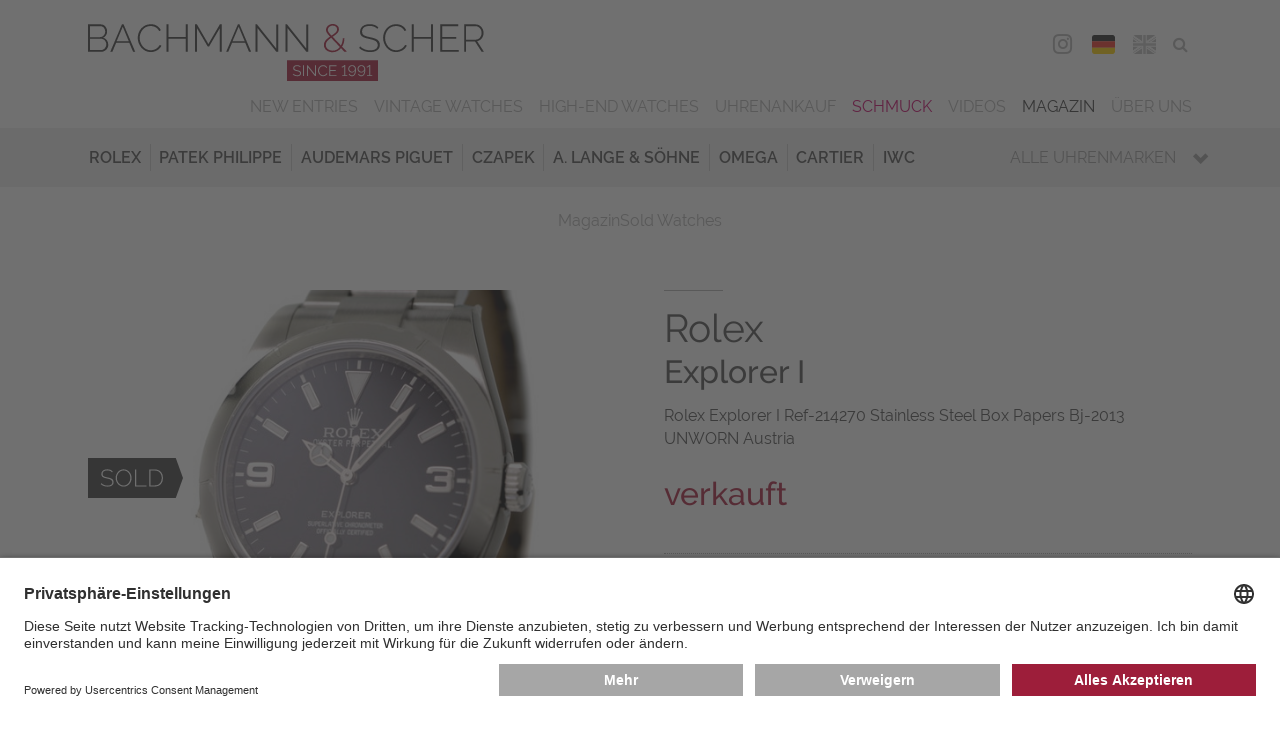

--- FILE ---
content_type: text/html; charset=utf-8
request_url: https://www.bachmann-scher.de/sold-watches/rolex-explorer-i-ref-214270-stainless-steel-box-papers-bj-2013-unworn-austria-6363.html
body_size: 16930
content:
<!DOCTYPE html>
<html dir="ltr" lang="de">
 <head> <meta charset="utf-8">
  <!--
	This website is powered by TYPO3 - inspiring people to share!
	TYPO3 is a free open source Content Management Framework initially created by Kasper Skaarhoj and licensed under GNU/GPL.
	TYPO3 is copyright 1998-2026 of Kasper Skaarhoj. Extensions are copyright of their respective owners.
	Information and contribution at https://typo3.org/
-->
   <link rel="icon" href="/typo3conf/ext/bs/Resources/Public/Media/favicon/favicon.ico" type="image/vnd.microsoft.icon"> <meta name="description" content="Alle gebrauchten Sammleruhren &amp; Traumuhren, die bei Bachmann &amp; Scher verkauft wurden, finden in unserem Archiv. Lassen Sie von unseren Luxusuhren inspirieren!"> <meta name="viewport" content="width=device-width, initial-scale=1.0, maximum-scale=1.0"> <meta name="robots" content="index,follow"> <meta name="twitter:card" content="summary"> <meta name="revisit-after" content="7 days"> <meta name="date" content="2025-09-08"> <link rel="stylesheet" href="/typo3temp/assets/compressed/merged-a3a6b80791ca552986f78f6d4a0d52b0-9d52ec362d9365f7fdcb82125c2488a9.css?1759238899" media="all"> <link rel="stylesheet" href="/typo3temp/assets/compressed/merged-d9e2211302544d6c22c400fe0c17f837-4ba1c01e36cb5e5bbe3e56102a4b904c.css?1759238899" media="print"> <link href="/typo3conf/ext/bs_watches/Resources/Public/Css/watches.css?1759238878" rel="stylesheet" > <link rel="preconnect" href="//app.usercentrics.eu"> <link rel="preconnect" href="//api.usercentrics.eu"> <link rel="preload" href="//app.usercentrics.eu/browser-ui/latest/loader.js" as="script">
  <script id="usercentrics-cmp" data-settings-id="FPvr2Yc2" src="https://app.usercentrics.eu/browser-ui/latest/loader.js" async></script>
  <script src="/typo3temp/assets/compressed/merged-ba0d3ba81c6df03641e966cf2d79ed56-1d0cf796d2492b01394e7415e9484d68.js?1759238899"></script>
   <link rel="preconnect" href="//privacy-proxy.usercentrics.eu"> <link rel="preload" href="//privacy-proxy.usercentrics.eu/latest/uc-block.bundle.js" as="script">
  <script type="application/javascript" src="https://privacy-proxy.usercentrics.eu/latest/uc-block.bundle.js"></script>
  <script>
          uc.deactivateBlocking([
            'BJ59EidsWQ', // Google Tag Manager - we use server side tagging
            'HkocEodjb7', // Google Analytics - we use google consent mode
          ]);
        </script>
  <script>(function(w,d,s,l,i){w[l]=w[l]||[];w[l].push({'gtm.start':
        new Date().getTime(),event:'gtm.js'});var f=d.getElementsByTagName(s)[0],
        j=d.createElement(s),dl=l!='dataLayer'?'&l='+l:'';j.async=true;j.src=
        'https://metrics.bachmann-scher.de/gKjkEdLvg6?id='+i+dl;f.parentNode.insertBefore(j,f);
        })(window,document,'script','dataLayer','GTM-TPJNH7R');</script>
   <meta name="format-detection" content="telephone=no"><link rel="alternate" hreflang="de" href="https://www.bachmann-scher.de/sold-watches/rolex-explorer-i-ref-214270-stainless-steel-box-papers-bj-2013-unworn-austria-6363.html"><link rel="alternate" hreflang="en" href="https://www.bachmann-scher.de/en/sold-watches/rolex-explorer-i-ref-214270-stainless-steel-box-papers-bj-2013-unworn-austria-6363.html"> <link rel="canonical" href="https://www.bachmann-scher.de/sold-watches/rolex-explorer-i-ref-214270-stainless-steel-box-papers-bj-2013-unworn-austria-6363.html"> <link rel="alternate" hreflang="de" href="https://www.bachmann-scher.de/sold-watches/rolex-explorer-i-ref-214270-stainless-steel-box-papers-bj-2013-unworn-austria-6363.html"> <link rel="alternate" hreflang="en" href="https://www.bachmann-scher.de/en/sold-watches/rolex-explorer-i-ref-214270-stainless-steel-box-papers-bj-2013-unworn-austria-6363.html"> <link rel="alternate" hreflang="x-default" href="https://www.bachmann-scher.de/sold-watches/rolex-explorer-i-ref-214270-stainless-steel-box-papers-bj-2013-unworn-austria-6363.html"> <title>Rolex Explorer I Ref-214270 Stainless Steel Box Papers Bj-2013 UNWORN Austria</title> <meta name="description" content="Rolex, Explorer I, Ref: 214270. Verkauft durch Bachmann & Scher. Auf unserer Webseite finden Sie laufend interessante Uhren im Angebot. "> <link rel="canonical" href="https://www.bachmann-scher.de/sold-watches/rolex-explorer-i-ref-214270-stainless-steel-box-papers-bj-2013-unworn-austria-6363.html"> <meta property="og:title" content="Rolex Explorer I Ref-214270 Stainless Steel Box Papers Bj-2013 UNWORN Austria"> <meta property="og:description" content="Rolex, Explorer I, Ref: 214270. Verkauft durch Bachmann & Scher. Auf unserer Webseite finden Sie laufend interessante Uhren im Angebot. "> <meta property="og:image" content="https://www.bachmann-scher.de/fileadmin/watches/010585/uhr-aufmacherbild.jpg"> </head>
 <body> <noscript><iframe src="https://metrics.bachmann-scher.de/ns.html?id=GTM-TPJNH7R" height="0" width="0" style="display:none;visibility:hidden"></iframe></noscript>
  <div class="saved-item-overlay">
   <div class="saved-item-overlay-inner">
    <div class="saved-item-info-outer">
     <div class="saved-item-info">
      <div class="saved-item-overlay-close"><span class="fa fa-times-circle"></span></div>
       <p><span class="saved-item-info-text">...</span><br/>wurde Ihrer Merkliste hinzugefügt.</p><p>Es befinden sich <span class="bookmark-summary">X</span> Uhren auf Ihrer Merkliste.</p> <p><a href="/merkliste.html" class="button merkzettel">Merkliste</a></p> </div>
      </div>
     </div>
    </div>
  <header class="header">
   <div class="header-div header-top">
    <div class="gridwrap">
     <div class="header-cols">
      <div class="header-col col-25 header-col-left noPrint"><button class="button get-mainmenu">&nbsp;<span class="glyphicon glyphicon-align-justify"></span><span class="label"></span></button></div>
      <div class="header-col col-50 header-col-center">
       <div class="header-logo"><a href="/gebrauchte-luxusuhren-kaufen.html" title="zurück zur Startseite"> <svg version="1.1" id="Ebene_1" xmlns="http://www.w3.org/2000/svg" xmlns:xlink="http://www.w3.org/1999/xlink" x="0px" y="0px" width="300px" height="43px" viewBox="0 0 300 43" enable-background="new 0 0 300 43" xml:space="preserve"> <g id="bs"> <path class="bs-red" fill="#A50E30" d="M180.705,19.826c0.605,0.477,1.3,0.842,2.082,1.096c0.781,0.252,1.611,0.38,2.492,0.38 c1.291,0,2.479-0.277,3.562-0.832c1.086-0.557,2.028-1.302,2.83-2.236l2.668,2.776h1.936l-3.781-3.916 c0.566-0.877,1.001-1.846,1.305-2.907c0.303-1.062,0.454-2.177,0.454-3.346h-1.261c0,0.994-0.117,1.938-0.352,2.834 s-0.578,1.734-1.027,2.514l-6.275-6.546c0.646-0.408,1.256-0.827,1.833-1.257c0.576-0.428,1.085-0.866,1.524-1.313 c0.439-0.448,0.787-0.93,1.041-1.446c0.255-0.516,0.382-1.066,0.382-1.65c0-0.565-0.117-1.091-0.353-1.578 c-0.234-0.487-0.562-0.906-0.981-1.256c-0.421-0.351-0.919-0.629-1.496-0.833C186.711,0.102,186.09,0,185.425,0 c-0.723,0-1.393,0.116-2.009,0.351c-0.615,0.233-1.152,0.555-1.611,0.964c-0.461,0.409-0.822,0.882-1.086,1.417 c-0.265,0.536-0.396,1.106-0.396,1.71c0,0.35,0.054,0.706,0.161,1.066c0.106,0.359,0.283,0.735,0.527,1.125 c0.244,0.39,0.559,0.823,0.938,1.3c0.381,0.478,0.845,1.008,1.393,1.593c-0.626,0.429-1.217,0.861-1.772,1.3 c-0.559,0.438-1.047,0.911-1.467,1.417c-0.422,0.507-0.754,1.052-0.998,1.637s-0.365,1.227-0.365,1.929 c0,0.856,0.176,1.621,0.527,2.293C179.62,18.773,180.098,19.349,180.705,19.826z M183.064,7.217 c-0.361-0.429-0.646-0.812-0.851-1.154c-0.205-0.341-0.342-0.638-0.409-0.891c-0.07-0.254-0.104-0.507-0.104-0.761 c0-0.428,0.094-0.837,0.278-1.227c0.186-0.39,0.449-0.73,0.793-1.022c0.342-0.293,0.736-0.526,1.188-0.701 c0.449-0.176,0.938-0.264,1.466-0.264c0.958,0,1.75,0.269,2.376,0.804c0.625,0.536,0.938,1.213,0.938,2.03 c0,0.448-0.104,0.868-0.308,1.257c-0.207,0.39-0.494,0.771-0.865,1.14c-0.373,0.37-0.816,0.745-1.334,1.125 c-0.521,0.38-1.102,0.784-1.746,1.213C183.9,8.163,183.426,7.646,183.064,7.217z M180.484,14.245 c0.205-0.497,0.494-0.964,0.865-1.402c0.371-0.438,0.797-0.857,1.275-1.257c0.479-0.399,1.001-0.793,1.568-1.184l6.627,6.954 c-0.664,0.838-1.451,1.505-2.359,2.002c-0.909,0.497-1.921,0.745-3.036,0.745c-0.626,0-1.251-0.088-1.876-0.263 c-0.627-0.176-1.188-0.443-1.688-0.804c-0.498-0.359-0.904-0.804-1.217-1.33c-0.312-0.525-0.47-1.139-0.47-1.841 C180.176,15.282,180.279,14.741,180.484,14.245z M150.843,27.413V43h68.798V27.413H150.843z"/> <path class="bs-black" fill="#3C3C3B" d="M74.019,9.73H60.88V0.263h-1.496v20.746h1.496v-9.936h13.138v9.936h1.496V0.263h-1.496L74.019,9.73 L74.019,9.73z M53.021,17.576c-0.527,0.517-1.1,0.939-1.715,1.271c-0.616,0.332-1.252,0.575-1.907,0.73 c-0.655,0.156-1.295,0.234-1.92,0.234c-1.173,0-2.269-0.254-3.285-0.761c-1.017-0.506-1.896-1.183-2.639-2.03 c-0.743-0.848-1.33-1.826-1.76-2.937c-0.43-1.11-0.645-2.279-0.645-3.506c0-1.091,0.181-2.177,0.542-3.258 c0.362-1.081,0.895-2.05,1.599-2.908c0.704-0.856,1.564-1.553,2.581-2.088c1.017-0.536,2.189-0.805,3.519-0.805 c0.606,0,1.222,0.069,1.848,0.205c0.625,0.137,1.226,0.355,1.803,0.657c0.577,0.303,1.115,0.697,1.613,1.184 c0.498,0.487,0.924,1.091,1.276,1.812l1.231-0.701c-0.625-1.324-1.594-2.41-2.903-3.259c-1.31-0.847-2.894-1.271-4.75-1.271 c-1.564,0-2.958,0.308-4.179,0.921c-1.221,0.613-2.253,1.407-3.094,2.381c-0.841,0.975-1.481,2.08-1.921,3.316 c-0.44,1.237-0.66,2.479-0.66,3.727c0,1.324,0.239,2.624,0.718,3.899c0.479,1.276,1.148,2.416,2.009,3.419 c0.86,1.004,1.882,1.816,3.064,2.44c1.183,0.624,2.488,0.935,3.916,0.935c0.801,0,1.617-0.103,2.448-0.308 c0.831-0.203,1.618-0.511,2.361-0.919c0.743-0.41,1.412-0.916,2.009-1.52c0.596-0.604,1.07-1.296,1.422-2.075l-1.261-0.613 C53.989,16.451,53.549,17.06,53.021,17.576z M91.203,15.106L82.522,0.263h-1.496v20.746h1.496V3.068l8.211,13.996h0.938 l8.211-13.996v17.941h1.496V0.263h-1.496L91.203,15.106z M11.467,10.373c0.938-0.408,1.671-1.052,2.199-1.929 c0.528-0.876,0.792-1.841,0.792-2.893c0-0.643-0.113-1.28-0.337-1.913c-0.225-0.633-0.542-1.198-0.953-1.695 c-0.411-0.496-0.91-0.9-1.497-1.212c-0.586-0.312-1.241-0.469-1.964-0.469H0v20.747h9.736c0.762,0,1.486-0.137,2.17-0.409 c0.685-0.272,1.281-0.652,1.789-1.14c0.508-0.488,0.909-1.057,1.203-1.71c0.293-0.652,0.44-1.358,0.44-2.118 c0-1.227-0.348-2.323-1.042-3.287C13.603,11.38,12.659,10.724,11.467,10.373z M1.496,1.607h7.801c0.547,0,1.045,0.112,1.496,0.336 c0.45,0.225,0.836,0.526,1.158,0.906c0.323,0.38,0.577,0.817,0.763,1.314s0.278,1.027,0.278,1.593c0,0.525-0.098,1.042-0.293,1.549 c-0.195,0.506-0.464,0.949-0.807,1.329c-0.342,0.38-0.748,0.687-1.217,0.92C10.206,9.789,9.688,9.906,9.12,9.906H1.496V1.607z M13.52,17.006c-0.216,0.506-0.504,0.959-0.865,1.358c-0.362,0.399-0.792,0.716-1.29,0.95c-0.499,0.232-1.041,0.35-1.628,0.35 H1.496v-8.502h8.446c0.547,0,1.06,0.116,1.54,0.35c0.479,0.233,0.894,0.551,1.246,0.95s0.625,0.856,0.821,1.373 c0.195,0.517,0.293,1.048,0.293,1.593C13.842,15.973,13.734,16.5,13.52,17.006z M25.689,0.263l-8.856,20.746h1.583l2.903-6.838 h9.941l2.903,6.838h1.613L26.921,0.263H25.689z M21.672,12.944l4.634-10.869l4.545,10.869H21.672z M219.105,11.804 c-0.635-0.428-1.402-0.783-2.303-1.066c-0.898-0.282-1.916-0.54-3.049-0.773c-1.057-0.215-1.971-0.434-2.742-0.658 s-1.408-0.486-1.906-0.789c-0.498-0.302-0.864-0.676-1.1-1.125c-0.234-0.447-0.354-1.003-0.354-1.665 c0-1.305,0.465-2.343,1.394-3.111c0.929-0.77,2.41-1.154,4.442-1.154c2.465,0,4.371,0.75,5.72,2.25l0.763-1.17 c-0.861-0.817-1.818-1.426-2.873-1.826c-1.057-0.398-2.26-0.599-3.607-0.599c-1.096,0-2.092,0.128-2.991,0.38 c-0.899,0.254-1.671,0.629-2.315,1.125c-0.646,0.497-1.148,1.106-1.512,1.826c-0.361,0.722-0.543,1.549-0.543,2.483 c0,0.857,0.146,1.568,0.439,2.134c0.293,0.564,0.734,1.047,1.32,1.446c0.586,0.399,1.305,0.73,2.155,0.993 c0.851,0.263,1.832,0.512,2.946,0.745c1.095,0.233,2.048,0.478,2.859,0.73c0.812,0.254,1.49,0.555,2.037,0.906 c0.549,0.35,0.953,0.764,1.219,1.241c0.264,0.478,0.396,1.058,0.396,1.738c0,1.345-0.515,2.348-1.54,3.01 c-1.025,0.663-2.447,0.993-4.268,0.993c-1.582,0-3.01-0.267-4.28-0.804c-1.271-0.534-2.347-1.26-3.226-2.177l-0.793,1.198 c2.248,2.065,4.996,3.098,8.24,3.098c1.114,0,2.127-0.117,3.036-0.351c0.908-0.233,1.69-0.579,2.347-1.037 c0.653-0.457,1.162-1.027,1.523-1.71c0.361-0.681,0.543-1.479,0.543-2.396c0-0.915-0.172-1.685-0.514-2.309 C220.23,12.759,219.742,12.234,219.105,11.804z M268.445,11.044h10.588V9.759h-10.588V1.607h12.111V0.263H266.95v20.746h13.87 v-1.345h-12.375V11.044z M259.941,9.73h-13.139V0.263h-1.494v20.746h1.494v-9.936h13.139v9.936h1.496V0.263h-1.496V9.73z M113.52,0.263l-8.856,20.746h1.583l2.903-6.838h9.941l2.903,6.838h1.613L114.75,0.263H113.52z M109.502,12.944l4.634-10.869 l4.545,10.869H109.502z M294.809,12.944c0.725-0.116,1.39-0.36,1.994-0.729c0.606-0.37,1.124-0.838,1.556-1.403 c0.43-0.564,0.763-1.202,0.997-1.913c0.233-0.712,0.352-1.447,0.352-2.206c0-0.779-0.151-1.554-0.454-2.323 c-0.304-0.771-0.719-1.462-1.246-2.075c-0.528-0.613-1.164-1.104-1.905-1.476c-0.744-0.369-1.556-0.555-2.435-0.555h-8.683V21.01 h1.496v-7.831h6.746l5.043,7.831H300L294.809,12.944z M286.48,11.804V1.607h7.098c0.646,0,1.246,0.142,1.804,0.424 c0.558,0.282,1.046,0.657,1.468,1.125c0.42,0.468,0.751,1.008,0.995,1.622c0.245,0.613,0.367,1.251,0.367,1.914 c0,0.642-0.103,1.271-0.309,1.884c-0.205,0.614-0.503,1.16-0.895,1.637c-0.393,0.478-0.86,0.861-1.407,1.154 c-0.549,0.292-1.153,0.438-1.818,0.438L286.48,11.804L286.48,11.804z M142.611,18.525L128.007,0.262h-1.144v20.747h1.496V3.068 l14.37,17.941h1.378V0.292h-1.496V18.525L142.611,18.525z M238.945,17.576c-0.528,0.517-1.1,0.939-1.717,1.271 c-0.615,0.332-1.25,0.575-1.905,0.73c-0.655,0.156-1.296,0.234-1.921,0.234c-1.174,0-2.269-0.254-3.284-0.761 c-1.017-0.506-1.896-1.183-2.64-2.03s-1.33-1.826-1.761-2.937c-0.43-1.11-0.645-2.279-0.645-3.506c0-1.091,0.181-2.177,0.542-3.258 s0.895-2.05,1.599-2.908c0.704-0.856,1.563-1.553,2.58-2.088c1.017-0.536,2.188-0.805,3.521-0.805c0.605,0,1.222,0.069,1.848,0.205 c0.625,0.137,1.227,0.355,1.804,0.657c0.576,0.303,1.114,0.697,1.613,1.184c0.498,0.487,0.923,1.091,1.274,1.812l1.231-0.701 c-0.626-1.324-1.594-2.41-2.903-3.259c-1.31-0.847-2.894-1.271-4.75-1.271c-1.563,0-2.957,0.308-4.18,0.921 c-1.223,0.613-2.254,1.407-3.094,2.381c-0.842,0.975-1.48,2.08-1.922,3.316c-0.439,1.237-0.659,2.479-0.659,3.727 c0,1.324,0.239,2.624,0.719,3.899c0.479,1.276,1.147,2.416,2.009,3.419c0.86,1.004,1.881,1.816,3.064,2.44 c1.183,0.624,2.488,0.935,3.915,0.935c0.802,0,1.616-0.103,2.448-0.308c0.83-0.203,1.617-0.511,2.36-0.919 c0.743-0.41,1.412-0.916,2.009-1.52s1.07-1.296,1.424-2.075l-1.262-0.613C239.913,16.451,239.473,17.06,238.945,17.576z M165.368,18.525L150.764,0.262h-1.144v20.747h1.496V3.068l14.368,17.941h1.38V0.292h-1.496V18.525L165.368,18.525z"/> <path class="bs-white" fill="#FFFFFF" d="M209.243,31.945c-0.259-0.297-0.57-0.521-0.935-0.676c-0.363-0.155-0.763-0.231-1.195-0.231 c-0.409,0-0.793,0.073-1.148,0.22s-0.665,0.348-0.929,0.604c-0.263,0.254-0.47,0.552-0.62,0.895 c-0.15,0.344-0.227,0.712-0.227,1.105c0,0.385,0.072,0.744,0.22,1.08s0.349,0.629,0.604,0.879c0.254,0.25,0.557,0.449,0.904,0.596 s0.721,0.22,1.114,0.22c0.518,0,0.983-0.135,1.397-0.403c0.413-0.271,0.709-0.631,0.889-1.088c0,0.569-0.058,1.076-0.17,1.515 c-0.111,0.438-0.267,0.813-0.463,1.124c-0.197,0.308-0.437,0.542-0.715,0.697c-0.277,0.158-0.588,0.237-0.929,0.237 c-0.44,0-0.838-0.116-1.188-0.347c-0.353-0.23-0.609-0.544-0.771-0.938l-0.499,0.45c0.224,0.486,0.554,0.864,0.985,1.134 c0.435,0.271,0.92,0.404,1.464,0.404c0.456,0,0.87-0.102,1.241-0.3c0.371-0.2,0.689-0.507,0.957-0.92 c0.268-0.412,0.475-0.929,0.621-1.55c0.146-0.62,0.221-1.352,0.221-2.191c0-0.531-0.073-1.009-0.221-1.436 C209.706,32.602,209.502,32.243,209.243,31.945z M209.092,34.68c-0.111,0.254-0.268,0.479-0.464,0.678 c-0.196,0.197-0.427,0.351-0.685,0.463c-0.26,0.111-0.536,0.168-0.832,0.168c-0.293,0-0.569-0.057-0.828-0.168 c-0.26-0.112-0.487-0.266-0.686-0.463c-0.197-0.197-0.354-0.424-0.471-0.684c-0.115-0.258-0.173-0.533-0.173-0.826 c0-0.285,0.055-0.558,0.167-0.814c0.113-0.26,0.268-0.486,0.465-0.684c0.197-0.194,0.426-0.351,0.686-0.463 c0.26-0.109,0.535-0.168,0.83-0.168c0.293,0,0.569,0.059,0.828,0.174c0.26,0.116,0.488,0.271,0.687,0.463 c0.196,0.193,0.354,0.42,0.47,0.684c0.116,0.262,0.174,0.534,0.174,0.82C209.26,34.152,209.205,34.426,209.092,34.68z M171.9,37.93 l-5.453-6.834h-0.627v8.211h0.801v-6.709l5.385,6.709h0.697v-8.199H171.9V37.93z M162.93,39.307h0.801v-8.199h-0.801V39.307z M160.689,35.587c-0.248-0.173-0.545-0.315-0.894-0.427c-0.348-0.112-0.743-0.215-1.185-0.309 c-0.396-0.084-0.736-0.168-1.027-0.254c-0.289-0.084-0.529-0.185-0.719-0.301c-0.189-0.113-0.329-0.252-0.418-0.41 c-0.09-0.158-0.135-0.359-0.135-0.606c0-0.472,0.168-0.841,0.5-1.116c0.332-0.271,0.867-0.409,1.603-0.409 c0.485,0,0.926,0.08,1.315,0.243c0.392,0.16,0.703,0.373,0.936,0.635l0.383-0.646c-0.349-0.301-0.736-0.533-1.166-0.7 c-0.43-0.165-0.915-0.248-1.457-0.248c-0.434,0-0.83,0.052-1.189,0.155c-0.358,0.104-0.67,0.255-0.928,0.453 c-0.26,0.194-0.461,0.44-0.604,0.737c-0.145,0.298-0.215,0.636-0.215,1.013c0,0.332,0.055,0.611,0.168,0.838 c0.111,0.229,0.277,0.424,0.499,0.584c0.22,0.162,0.493,0.298,0.817,0.406c0.324,0.106,0.705,0.211,1.137,0.312 c0.41,0.093,0.771,0.187,1.086,0.278c0.312,0.092,0.574,0.201,0.783,0.328c0.209,0.129,0.365,0.277,0.471,0.45 c0.104,0.175,0.156,0.39,0.156,0.644c0,0.478-0.186,0.834-0.558,1.07c-0.37,0.234-0.886,0.353-1.543,0.353 c-0.627,0-1.196-0.11-1.707-0.33c-0.51-0.222-0.917-0.487-1.218-0.804l-0.395,0.658c0.912,0.795,2.015,1.191,3.307,1.191 c0.427,0,0.82-0.044,1.186-0.135c0.362-0.088,0.676-0.225,0.939-0.408c0.263-0.186,0.468-0.417,0.613-0.693 c0.147-0.277,0.222-0.605,0.222-0.982c0-0.371-0.065-0.682-0.197-0.932C161.127,35.973,160.938,35.761,160.689,35.587z M180.21,37.809c-0.192,0.189-0.403,0.348-0.632,0.475s-0.465,0.221-0.708,0.277c-0.244,0.058-0.481,0.086-0.714,0.086 c-0.44,0-0.85-0.095-1.225-0.282c-0.377-0.188-0.701-0.443-0.976-0.765c-0.274-0.319-0.491-0.688-0.649-1.104 c-0.158-0.417-0.238-0.854-0.238-1.307c0-0.418,0.065-0.826,0.197-1.23c0.131-0.406,0.326-0.771,0.586-1.093 c0.26-0.324,0.578-0.586,0.959-0.786c0.377-0.202,0.814-0.303,1.312-0.303c0.224,0,0.452,0.024,0.685,0.076 c0.231,0.049,0.457,0.133,0.674,0.248c0.215,0.115,0.418,0.268,0.603,0.45c0.187,0.185,0.345,0.412,0.478,0.683l0.649-0.393 c-0.256-0.533-0.644-0.965-1.161-1.296c-0.52-0.332-1.145-0.498-1.88-0.498c-0.619,0-1.173,0.122-1.66,0.365 c-0.487,0.242-0.897,0.557-1.229,0.942s-0.586,0.822-0.76,1.312c-0.174,0.488-0.262,0.98-0.262,1.475 c0,0.523,0.096,1.039,0.284,1.543c0.188,0.506,0.454,0.955,0.795,1.354c0.341,0.396,0.746,0.719,1.22,0.966 c0.471,0.247,0.989,0.37,1.555,0.37c0.316,0,0.641-0.043,0.97-0.127c0.328-0.085,0.64-0.208,0.935-0.371 c0.295-0.161,0.562-0.359,0.801-0.595c0.24-0.235,0.426-0.507,0.558-0.815L180.7,37.12C180.566,37.389,180.404,37.62,180.21,37.809 z M202.209,31.945c-0.259-0.297-0.57-0.521-0.934-0.676c-0.364-0.155-0.762-0.231-1.195-0.231c-0.41,0-0.793,0.073-1.148,0.22 s-0.666,0.348-0.93,0.604c-0.264,0.254-0.47,0.552-0.62,0.895c-0.151,0.344-0.228,0.712-0.228,1.105 c0,0.385,0.074,0.744,0.222,1.08s0.349,0.629,0.604,0.879c0.254,0.25,0.558,0.449,0.904,0.596c0.348,0.146,0.721,0.22,1.114,0.22 c0.519,0,0.983-0.135,1.397-0.403c0.414-0.271,0.711-0.631,0.889-1.088c0,0.569-0.057,1.076-0.168,1.515 c-0.113,0.438-0.268,0.813-0.465,1.124c-0.197,0.308-0.436,0.542-0.715,0.697c-0.277,0.158-0.588,0.237-0.929,0.237 c-0.44,0-0.838-0.116-1.188-0.347c-0.353-0.23-0.609-0.544-0.771-0.938l-0.499,0.45c0.224,0.486,0.554,0.864,0.987,1.134 c0.434,0.271,0.92,0.404,1.462,0.404c0.456,0,0.87-0.102,1.241-0.3c0.371-0.2,0.689-0.507,0.957-0.92 c0.268-0.412,0.475-0.929,0.621-1.55c0.146-0.62,0.222-1.352,0.222-2.191c0-0.531-0.074-1.009-0.222-1.436 C202.672,32.602,202.469,32.243,202.209,31.945z M202.059,34.68c-0.111,0.254-0.268,0.479-0.463,0.678 c-0.197,0.197-0.427,0.351-0.686,0.463c-0.26,0.111-0.536,0.168-0.83,0.168s-0.571-0.057-0.83-0.168 c-0.259-0.112-0.486-0.266-0.686-0.463c-0.197-0.197-0.354-0.424-0.469-0.684c-0.117-0.258-0.176-0.533-0.176-0.826 c0-0.285,0.057-0.558,0.169-0.814c0.112-0.26,0.267-0.486,0.464-0.684c0.197-0.194,0.426-0.351,0.686-0.463 c0.26-0.109,0.535-0.168,0.83-0.168c0.293,0,0.57,0.059,0.83,0.174c0.259,0.116,0.486,0.271,0.685,0.463 c0.198,0.193,0.354,0.42,0.47,0.684c0.116,0.262,0.174,0.534,0.174,0.82C202.227,34.152,202.171,34.426,202.059,34.68z M183.588,35.455h4.039v-0.684h-4.039v-2.959h4.631v-0.715h-5.432v8.209h5.535v-0.719h-4.734V35.455L183.588,35.455z M213.822,38.588v-7.597h-0.801c-0.008,0.007-0.039,0.04-0.094,0.098c-0.054,0.06-0.126,0.129-0.215,0.214 c-0.09,0.086-0.193,0.176-0.312,0.271c-0.121,0.098-0.248,0.185-0.383,0.267c-0.137,0.081-0.274,0.148-0.418,0.202 c-0.145,0.055-0.281,0.081-0.412,0.081v0.741c0.154,0,0.324-0.035,0.511-0.104c0.186-0.069,0.364-0.157,0.538-0.261 c0.176-0.104,0.334-0.212,0.478-0.323c0.144-0.11,0.246-0.214,0.308-0.308v6.719h-1.566v0.719h3.842v-0.719H213.822z M194.939,30.992h-0.801c-0.009,0.007-0.039,0.04-0.094,0.098c-0.054,0.059-0.126,0.129-0.215,0.215 c-0.089,0.084-0.193,0.176-0.312,0.271c-0.119,0.098-0.248,0.185-0.384,0.267c-0.136,0.081-0.274,0.148-0.418,0.202 s-0.28,0.081-0.411,0.081v0.741c0.154,0,0.324-0.035,0.51-0.104c0.187-0.068,0.365-0.156,0.541-0.261 c0.174-0.104,0.332-0.212,0.476-0.323s0.246-0.214,0.308-0.308v6.719h-1.566v0.718h3.842v-0.718h-1.475V30.992L194.939,30.992z"/> </g> </svg></a></div>
         </div>
         <div class="header-col col-25 header-col-right noPrint">
          <div class="mobile-contact-menu"><ul><li><a href="/kontakt.html"><span class="glyphicon glyphicon-map-marker"></span><span class="label">Map</span></a></li><li><a href="tel:+4989293270"><span class="glyphicon glyphicon-earphone"></span><span class="label">Phone</span></a></li></ul></div>
           <nav id="navHeaderFollowUsMenu" class="header-menu header-followUs-menu"><ul><li><a href="https://www.instagram.com/bachmannscher/" title="Instagram" target="_blank"><span class="share-icon fa fa-instagram"></span><span class="label">Instagram</span></a></li></ul></nav>
          <div class="language-menu"><ul><li class="lang_DE"><span class="lang_active"><a href="/sold-watches/rolex-explorer-i-ref-214270-stainless-steel-box-papers-bj-2013-unworn-austria-6363.html">DEU</a></span></li><li class="lang_EN"><a href="/en/sold-watches/rolex-explorer-i-ref-214270-stainless-steel-box-papers-bj-2013-unworn-austria-6363.html">ENG</a></li></ul></div>
          <div class="tools-menu"><ul><li id="tm_78"><a href="/merkliste.html"><span class="fa fa-star-o"></span><span class="bookmark-summary"></span><span class="tools-menu-title">Merkliste</span></a></li><li id="tm_76"><a href="/suche.html"><span class="fa fa-search"></span><span class="tools-menu-title">Suche</span></a></li></ul></div>
           </div>
         <div class="clearfix"></div>
          </div>
        <div class="header-cols noPrint">
         <div class="header-col col-100 header-col-center">
          <div class="mobile-shortcut-menu-wrap"> <nav class="mobile-shortcut-menu"> <ul> <li> <a class="layout-0 " title="Vintage Watches" href="/vintage-watches.html"> Vintage Watches </a> </li> <li> <a class="layout-0 " title="High-End Watches" href="/high-end-watches.html"> High-End Watches </a> </li> </ul> </nav> </div>
           </div>
          </div>
        <div class="header-cols noPrint">
         <div class="header-col col-100 header-col-center">
          <div class="main-navigation-wrap">
           <div class="mobile-mainmenu-before">
            <div class="tools-menu"><ul><li id="tm_78"><a href="/merkliste.html"><span class="fa fa-star-o"></span><span class="bookmark-summary"></span><span class="tools-menu-title">Merkliste</span></a></li></ul></div>
            <div class="searchbox"><form action="/suche.html" method="post"><fieldset>
               <div class="searchfield-wrap">
                <div class="searchbox-fieldwrap searchbox-input"><input name="tx_bswatches_watches[watchFilters][name]" id="tx-indexedsearch-searchbox-sword" class="inputtext searchfield" type="text" title="Bitte geben Sie hier Ihren gesuchten Begriff ein." placeholder="Suche ..."></div>
                <input type="hidden" name="tx_bswatches_watches[searchWatches]" value="search">
                <div class="searchbox-fieldwrap searchbox-button"><button type="submit" class="button searchbutton"><span class="glyphicon glyphicon-search"></span></button></div>
               </div>
              </fieldset></form></div>
            <div class="language-menu"><ul><li class="lang_DE"><span class="lang_active"><a href="/sold-watches/rolex-explorer-i-ref-214270-stainless-steel-box-papers-bj-2013-unworn-austria-6363.html">DEU</a></span></li><li class="lang_EN"><a href="/en/sold-watches/rolex-explorer-i-ref-214270-stainless-steel-box-papers-bj-2013-unworn-austria-6363.html">ENG</a></li></ul></div>
           </div>
            <nav id="navMainMenu" class="main-menu default"><ul class="ul-level-01"><li class="layout-0"><a href="/gebrauchte-luxusuhren-kaufen.html" title="New Entries" class="normal">New Entries</a></li><li class="layout-0"><a href="/vintage-watches.html" title="Vintage Watches" class="normal">Vintage Watches</a></li><li class="layout-0"><a href="/high-end-watches.html" title="High-End Watches" class="normal">High-End Watches</a></li><li class="hassub layout-0"><a href="/uhrenankauf-muenchen/gebrauchte-luxusuhren-ankauf.html" title="Uhrenankauf" class="normal">Uhrenankauf</a><span class="glyphicon glyphicon-chevron-down"></span>
              <div class="main-menu_sub-menu-wrap">
               <div class="main-menu_sub-menu"><ul class="default"><li class="layout-0"><a href="/uhrenankauf-muenchen/gebrauchte-luxusuhren-ankauf.html" title="Ankauf" class="normal">Ankauf</a></li><li class="layout-0"><a href="/uhrenankauf-muenchen/gebrauchte-luxusuhren-kommission.html" title="Kommission" class="normal">Kommission</a></li><li class="layout-0"><a href="/uhrenankauf-muenchen/gebrauchte-luxusuhren-verkauf.html" title="Verkauf" class="normal">Verkauf</a></li><li class="layout-0"><a href="/uhrenankauf-muenchen/suchauftrag.html" title="Suchauftrag" class="normal">Suchauftrag</a></li></div>
               </div>
              </li><li class="layout-2"><a href="/schmuck.html" title="Schmuck" class="normal">Schmuck</a></li><li class="layout-0"><a href="/magazin/videos.html" title="Videos" class="normal">Videos</a></li><li class="hassub hassub-active layout-1"><a href="/magazin.html" title="Magazin" class="active">Magazin</a><span class="glyphicon glyphicon-chevron-up"></span>
               <div class="main-menu_sub-menu-wrap">
                <div class="main-menu_sub-menu">
                 <div class="mega-menu_video-wrap">
                  <div class="mega-menu_videos">
                   <div class="mega-menu_video">
                    <div class="video"> <iframe src="https://www.youtube-nocookie.com/embed/RzSAwFBtk6Q?autohide=1&amp;controls=1&amp;enablejsapi=1&amp;origin=https%3A%2F%2Fwww.bachmann-scher.de" allowfullscreen width="400" height="225" title="Rolex Daytona 116520 White Dial on Wrist / Wrist Shot" allow="fullscreen"></iframe> </div>
                   </div>
                   <div class="mega-menu_video">
                    <div class="video"> <iframe src="https://www.youtube-nocookie.com/embed/6b-q2PYWfMY?autohide=1&amp;controls=1&amp;enablejsapi=1&amp;origin=https%3A%2F%2Fwww.bachmann-scher.de" allowfullscreen width="400" height="225" title="Rolex Daytona Tutorial - Teil 3 (1988 bis heute) - Bachmann &amp; Scher [english subtitles]" allow="fullscreen"></iframe> </div>
                   </div>
                  </div>
                 </div>
                 <ul class="mega-menu_menu-wrap"><li class="layout-0"><a href="/sold-watches.html" title="Sold Watches" class="active">Sold Watches</a></li><li class="layout-0"><a href="/magazin/markenstories.html" title="Markenstories" class="normal">Markenstories</a></li><li class="layout-0"><a href="/magazin/wallpaper-download.html" title="Wallpaper-Download" class="normal">Wallpaper-Download</a></li><li class="layout-0"><a href="/magazin/lexikon.html" title="Lexikon" class="normal">Lexikon</a></li></div>
                </div>
               </li><li class="hassub layout-0"><a href="/ueber-uns.html" title="Über uns" class="normal">Über uns</a><span class="glyphicon glyphicon-chevron-down"></span>
                <div class="main-menu_sub-menu-wrap">
                 <div class="main-menu_sub-menu"><ul class="default"><li class="layout-0"><a href="/ueber-uns/unsere-kompetenz.html" title="Unsere Kompetenz" class="normal">Unsere Kompetenz</a></li><li class="layout-0"><a href="/ueber-uns/das-team.html" title="Das Team" class="normal">Das Team</a></li><li class="layout-0"><a href="/ueber-uns/geschaeft.html" title="Geschäft" class="normal">Geschäft</a></li></div>
                 </div>
                </li></ul></nav>
              <div class="mobile-mainmenu-after"><nav id="navFooterMenu" class="footer-menu"><ul><li><a href="https://www.facebook.com/bachmannscher/" title="Facebook" target="_blank"><span class="share-icon fa fa-facebook"></span><span class="label">Facebook</span></a></li><li><a href="https://www.instagram.com/bachmannscher/" title="Instagram" target="_blank"><span class="share-icon fa fa-instagram"></span><span class="label">Instagram</span></a></li><li><a href="https://www.youtube.com/channel/UCwpsxDcdJp1o_dZB9TYGj5A" title="Youtube" target="_blank"><span class="share-icon fa fa-youtube-play"></span><span class="label">Youtube</span></a></li></ul></nav></div>
               </div>
              </div>
            <div class="clearfix"></div>
             </div>
            </div>
           </div>
         <div class="header-div header-bottom noPrint">
          <div class="gridwrap"> <nav id="navCategoryQuicklinkMenu" class="category-quicklink-menu"><ul><li><a href="/gebrauchte-luxusuhren-kaufen.html?tx_bswatches_watches%5BwatchFilters%5D%5BmanufacturerCategory%5D=20&amp;cHash=a04d6fb2acad4e14d76e8920485f89ff">Rolex</a></li><li><a href="/gebrauchte-luxusuhren-kaufen.html?tx_bswatches_watches%5BwatchFilters%5D%5BmanufacturerCategory%5D=18&amp;cHash=e8cdcee4af0c3a9c45971934fe4bb1a3">Patek Philippe</a></li><li><a href="/gebrauchte-luxusuhren-kaufen.html?tx_bswatches_watches%5BwatchFilters%5D%5BmanufacturerCategory%5D=4&amp;cHash=4b6646223833424d6926f3131936e257">Audemars Piguet</a></li><li><a href="/gebrauchte-luxusuhren-kaufen.html?tx_bswatches_watches%5BwatchFilters%5D%5BmanufacturerCategory%5D=432&amp;cHash=1a9c2c25616d8a5d45956610f73c0962">Czapek</a></li><li><a href="/gebrauchte-luxusuhren-kaufen.html?tx_bswatches_watches%5BwatchFilters%5D%5BmanufacturerCategory%5D=3&amp;cHash=a08dc780f8896f3263c194bd9bbcde0d">A. Lange & Söhne</a></li><li><a href="/gebrauchte-luxusuhren-kaufen.html?tx_bswatches_watches%5BwatchFilters%5D%5BmanufacturerCategory%5D=16&amp;cHash=488dd67c055b27d9e6416002c954a0f2">Omega</a></li><li><a href="/gebrauchte-luxusuhren-kaufen.html?tx_bswatches_watches%5BwatchFilters%5D%5BmanufacturerCategory%5D=8&amp;cHash=6ff2ffcb825469061bb567ebaf543e80">Cartier</a></li><li><a href="/gebrauchte-luxusuhren-kaufen.html?tx_bswatches_watches%5BwatchFilters%5D%5BmanufacturerCategory%5D=14&amp;cHash=9c3b952efa0a7ae1820eb9f603810d2f">IWC</a></li></ul></nav>
           <div class="category-menu-open"><span>Alle Uhrenmarken</span> <span class="glyphicon glyphicon-chevron-down"></span></div>
           <nav id="navCategoryMenu" class="category-menu default">
            <div class="category-menu-wrap">
             <div class="category-menu-close"><span>X Schließen</span></div>
             <ul class="category-menu-list"><li><strong><a href="/gebrauchte-luxusuhren-kaufen.html">New Entries</a></strong></li><li class="category-break"><hr/></li><li><a href="/gebrauchte-luxusuhren-kaufen.html?tx_bswatches_watches%5BwatchFilters%5D%5BmanufacturerCategory%5D=3&amp;cHash=a08dc780f8896f3263c194bd9bbcde0d">A. Lange & Söhne</a></li><li><a href="/gebrauchte-luxusuhren-kaufen.html?tx_bswatches_watches%5BwatchFilters%5D%5BmanufacturerCategory%5D=4&amp;cHash=4b6646223833424d6926f3131936e257">Audemars Piguet</a></li><li><a href="/gebrauchte-luxusuhren-kaufen.html?tx_bswatches_watches%5BwatchFilters%5D%5BmanufacturerCategory%5D=5&amp;cHash=bc598cb1b2a9e7eb0c283daa92160e9b">Blancpain</a></li><li><a href="/gebrauchte-luxusuhren-kaufen.html?tx_bswatches_watches%5BwatchFilters%5D%5BmanufacturerCategory%5D=6&amp;cHash=47ec92638bb93936ee9abfe3d7c76246">Breguet</a></li><li><a href="/gebrauchte-luxusuhren-kaufen.html?tx_bswatches_watches%5BwatchFilters%5D%5BmanufacturerCategory%5D=7&amp;cHash=71dbcab4ab84c568595bc61ee3db54be">Breitling</a></li><li><a href="/gebrauchte-luxusuhren-kaufen.html?tx_bswatches_watches%5BwatchFilters%5D%5BmanufacturerCategory%5D=8&amp;cHash=6ff2ffcb825469061bb567ebaf543e80">Cartier</a></li><li><a href="/gebrauchte-luxusuhren-kaufen.html?tx_bswatches_watches%5BwatchFilters%5D%5BmanufacturerCategory%5D=9&amp;cHash=dbe281405368adb3580f993b8aeea766">Chopard</a></li><li><a href="/gebrauchte-luxusuhren-kaufen.html?tx_bswatches_watches%5BwatchFilters%5D%5BmanufacturerCategory%5D=10&amp;cHash=89476608902e954bfd366a1d9660cee2">Chronoswiss</a></li><li><a href="/gebrauchte-luxusuhren-kaufen.html?tx_bswatches_watches%5BwatchFilters%5D%5BmanufacturerCategory%5D=432&amp;cHash=1a9c2c25616d8a5d45956610f73c0962">Czapek</a></li><li><a href="/gebrauchte-luxusuhren-kaufen.html?tx_bswatches_watches%5BwatchFilters%5D%5BmanufacturerCategory%5D=29&amp;cHash=74293f00a76865c89cdde67f4a93b561">Girard Perregaux</a></li><li><a href="/gebrauchte-luxusuhren-kaufen.html?tx_bswatches_watches%5BwatchFilters%5D%5BmanufacturerCategory%5D=13&amp;cHash=b114138c2db4f70e839733088752e438">Glashütte Original</a></li><li><a href="/gebrauchte-luxusuhren-kaufen.html?tx_bswatches_watches%5BwatchFilters%5D%5BmanufacturerCategory%5D=31&amp;cHash=ad292ed0eed5ef2bdda743f433bdd757">Heuer TAG-Heuer</a></li><li><a href="/gebrauchte-luxusuhren-kaufen.html?tx_bswatches_watches%5BwatchFilters%5D%5BmanufacturerCategory%5D=47&amp;cHash=b2840b8837d1918e39c735e6f514d6b0">Hublot</a></li><li><a href="/gebrauchte-luxusuhren-kaufen.html?tx_bswatches_watches%5BwatchFilters%5D%5BmanufacturerCategory%5D=14&amp;cHash=9c3b952efa0a7ae1820eb9f603810d2f">IWC</a></li><li><a href="/gebrauchte-luxusuhren-kaufen.html?tx_bswatches_watches%5BwatchFilters%5D%5BmanufacturerCategory%5D=15&amp;cHash=5ced9d7d712747b90844c0dac70c3aff">Jaeger-LeCoultre</a></li><li><a href="/gebrauchte-luxusuhren-kaufen.html?tx_bswatches_watches%5BwatchFilters%5D%5BmanufacturerCategory%5D=16&amp;cHash=488dd67c055b27d9e6416002c954a0f2">Omega</a></li><li><a href="/gebrauchte-luxusuhren-kaufen.html?tx_bswatches_watches%5BwatchFilters%5D%5BmanufacturerCategory%5D=17&amp;cHash=597bf7b795ca20fefd61ee65f5721038">Panerai</a></li><li><a href="/gebrauchte-luxusuhren-kaufen.html?tx_bswatches_watches%5BwatchFilters%5D%5BmanufacturerCategory%5D=18&amp;cHash=e8cdcee4af0c3a9c45971934fe4bb1a3">Patek Philippe</a></li><li><a href="/gebrauchte-luxusuhren-kaufen.html?tx_bswatches_watches%5BwatchFilters%5D%5BmanufacturerCategory%5D=20&amp;cHash=a04d6fb2acad4e14d76e8920485f89ff">Rolex</a></li><li><a href="/gebrauchte-luxusuhren-kaufen.html?tx_bswatches_watches%5BwatchFilters%5D%5BmanufacturerCategory%5D=21&amp;cHash=82ce3938fed5671fea3d0517f7a8c163">Tudor</a></li><li><a href="/gebrauchte-luxusuhren-kaufen.html?tx_bswatches_watches%5BwatchFilters%5D%5BmanufacturerCategory%5D=22&amp;cHash=1d78f8f93de39b7a3ace6e3217e0f4c0">Vacheron Constantin</a></li><li><a href="/gebrauchte-luxusuhren-kaufen.html?tx_bswatches_watches%5BwatchFilters%5D%5BmanufacturerCategory%5D=46&amp;cHash=8802c3bb3e627362a022bbf8e699841e">Zenith</a></li><li class="category-menu-item--other-brands"><a href="/gebrauchte-luxusuhren-kaufen.html?tx_bswatches_watches%5BwatchFilters%5D%5BmanufacturerCategory%5D=90&amp;cHash=3c45b4ca423f973a5115256a6ce8a4d3">Weitere Marken</a></li><li class="category-break"><hr/></li><li><a href="/gebrauchte-luxusuhren-kaufen.html?tx_bswatches_watches%5BwatchFilters%5D%5BspecialInterestCategory%5D=94&amp;cHash=73fadb9e8b0c9ad314f08e4ff6a5eabf">Chronographen</a></li><li><a href="/gebrauchte-luxusuhren-kaufen.html?tx_bswatches_watches%5BwatchFilters%5D%5BspecialInterestCategory%5D=96&amp;cHash=71fdbe264afb5b271a374fa6aec3b212">Ewiger Kalender</a></li><li><a href="/gebrauchte-luxusuhren-kaufen.html?tx_bswatches_watches%5BwatchFilters%5D%5BspecialInterestCategory%5D=95&amp;cHash=1f51ed7c370e439fb3dd611457d8c2cc">Taucheruhren</a></li><li><a href="/gebrauchte-luxusuhren-kaufen.html?tx_bswatches_watches%5BwatchFilters%5D%5BspecialInterestCategory%5D=93&amp;cHash=1291dc8c5f5fcaa28097a37b4fd59490">Gold Uhren/Platin Uhren</a></li><li><a href="/gebrauchte-luxusuhren-kaufen.html?tx_bswatches_watches%5BwatchFilters%5D%5BspecialInterestCategory%5D=92&amp;cHash=528877dc9d97ed44361206b96fdfec8e">Damenuhren</a></li><li class="highlight highlight-jewelry"><a href="/schmuck.html">Schmuck</a></li></ul></div>
           </nav> </div>
           </div>
          </header>
        <div class="breadcrumb-div noPrint">
         <div class="gridwrap"> <ul class="breadcrumb-menu"><li class="active"> <a href="/magazin.html" title="Magazin" class="active">Magazin</a> </li> <li class="active current"> <a href="/sold-watches.html" title="Sold Watches" class="active current">Sold Watches</a> </li></ul> </div>
          </div>
         <section class="section">
         <div class="section-div">
          <div class="gridwrap">
           <div class="content-cols">
            <div class="content-col content-col-normal">
             <div id="c12" class="frame frame-default frame-type-list frame-layout-0">
              <div class="watches-detailview" id="watch_6363">
               <div class="watches-detail-cols">
                <div class="watches-detail-col watches-detail-col-left watches-detail-col-teaserimage">
                 <div class="watch-image-cols"> <ul> <li class="watch-image-col watch-image-preview"> <img class="watch-sold-flag" alt="verkauft" src="/typo3conf/ext/bs_watches/Resources/Public/Images/sold-right.svg" width="95" height="40"> <a href="/fileadmin/watches/010585/uhr-aufmacherbild.jpg" title="" class="lightbox" rel="lightbox[lb]"> <img src="/fileadmin/_processed_/1/4/csm_uhr-aufmacherbild_8f6a37f942.jpg" width="600" height="454" alt=""> </a> </li> </ul> </div>
                  </div>
                <div class="watches-detail-col watches-detail-col-right watches-detail-col-basedata"> <hgroup> <h2>
                   <div class="h-line"><span></span></div>
                    Rolex </h2> <h3>Explorer I</h3> </hgroup> <p>Rolex Explorer I Ref-214270 Stainless Steel Box Papers Bj-2013 UNWORN Austria</p>
                 <div class="watch-preis"> verkauft </div>
                 <div class="trust-bar"> </div>
                 <div class="watch-buttons noPrint"> </div>
                 <div class="watch-option-icon noPrint"> <img src="/fileadmin/user_upload/versandversicherung-bachmann-scher.png" alt="Weltweite Lieferung versichert"> </div>
                 <div class="watch-options noPrint">
                  <div class="watch-option-searchrequests"> <button class="watch-option watch-option-searchrequest watch-option-searchrequest--disabled with-tooltip" aria-describedby="watch-option-searchrequest-disabled-info" value="6363" title="Rolex Explorer I Ref-214270 Stainless Steel Box Papers Bj-2013 UNWORN Austria"> <span class="fa fa-search-plus fa-lg"></span> Als Suchauftrag anlegen </button>
                   <div id="watch-option-searchrequest-disabled-info" class="tooltip tooltip--red">
                    <div data-popper-arrow></div>
                     <p> Um einen Suchauftrag anlegen zu können müssen Sie sich erst <a href="/uhrenankauf-muenchen/suchauftrag.html"> anmelden/registrieren </a>. </p> </div>
                    </div>
                  <div class="watch-option-prints"> <button class="watch-option watch-option-print" value="6363" title="Rolex Explorer I Ref-214270 Stainless Steel Box Papers Bj-2013 UNWORN Austria" onClick="javascript:window.print()"><span class="fa fa-print fa-lg"></span> Drucken </button> </div>
                   </div>
                  </div>
                <div class="watch-image-thumbs watches-detail-col-full-width"> <li class="watch-image-col watch-image-thumb"> <a href="/fileadmin/watches/010585/rolex-explorer-i-ref-214270-stainless-steel-box-papers-bj-2013-unworn-austria-a.jpg" title="" class="lightbox" rel="lightbox[lb]"> <img src="/fileadmin/_processed_/2/3/csm_rolex-explorer-i-ref-214270-stainless-steel-box-papers-bj-2013-unworn-austria-a_4c6f447b96.jpg" width="200" height="150" alt=""> </a> </li> <li class="watch-image-col watch-image-thumb"> <a href="/fileadmin/watches/010585/rolex-explorer-i-ref-214270-stainless-steel-box-papers-bj-2013-unworn-austria-b.jpg" title="" class="lightbox" rel="lightbox[lb]"> <img src="/fileadmin/_processed_/1/f/csm_rolex-explorer-i-ref-214270-stainless-steel-box-papers-bj-2013-unworn-austria-b_da0839deb0.jpg" width="200" height="150" alt=""> </a> </li> <li class="watch-image-col watch-image-thumb"> <a href="/fileadmin/watches/010585/rolex-explorer-i-ref-214270-stainless-steel-box-papers-bj-2013-unworn-austria-c.jpg" title="" class="lightbox" rel="lightbox[lb]"> <img src="/fileadmin/_processed_/7/2/csm_rolex-explorer-i-ref-214270-stainless-steel-box-papers-bj-2013-unworn-austria-c_404a853b00.jpg" width="200" height="150" alt=""> </a> </li> <li class="watch-image-col watch-image-thumb"> <a href="/fileadmin/watches/010585/rolex-explorer-i-ref-214270-stainless-steel-box-papers-bj-2013-unworn-austria-d.jpg" title="" class="lightbox" rel="lightbox[lb]"> <img src="/fileadmin/_processed_/4/d/csm_rolex-explorer-i-ref-214270-stainless-steel-box-papers-bj-2013-unworn-austria-d_6da4299336.jpg" width="200" height="150" alt=""> </a> </li> <li class="watch-image-col watch-image-thumb"> <a href="/fileadmin/watches/010585/rolex-explorer-i-ref-214270-stainless-steel-box-papers-bj-2013-unworn-austria-e.jpg" title="" class="lightbox" rel="lightbox[lb]"> <img src="/fileadmin/_processed_/0/7/csm_rolex-explorer-i-ref-214270-stainless-steel-box-papers-bj-2013-unworn-austria-e_ab28330f0d.jpg" width="200" height="150" alt=""> </a> </li> <li class="watch-image-col watch-image-thumb"> <a href="/fileadmin/watches/010585/rolex-explorer-i-ref-214270-stainless-steel-box-papers-bj-2013-unworn-austria-f.jpg" title="" class="lightbox" rel="lightbox[lb]"> <img src="/fileadmin/_processed_/3/d/csm_rolex-explorer-i-ref-214270-stainless-steel-box-papers-bj-2013-unworn-austria-f_4d969cbc26.jpg" width="200" height="150" alt=""> </a> </li> <li class="watch-image-col watch-image-thumb"> <a href="/fileadmin/watches/010585/rolex-explorer-i-ref-214270-stainless-steel-box-papers-bj-2013-unworn-austria-g.jpg" title="" class="lightbox" rel="lightbox[lb]"> <img src="/fileadmin/_processed_/0/d/csm_rolex-explorer-i-ref-214270-stainless-steel-box-papers-bj-2013-unworn-austria-g_47a444622a.jpg" width="200" height="150" alt=""> </a> </li> </div>
                <div class="watches-detail-col watches-detail-col-left"> <h4> Daten </h4> <table class="table-watch table-watch-daten"> <tr> <td class="td-label"> Referenz </td> <td class="td-content">214270</td> </tr> <tr> <td class="td-label"> Code </td> <td class="td-content">A10585</td> </tr> <tr> <td class="td-label"> Zustand </td> <td class="td-content"> Ungetragen </td> </tr> <tr> <td class="td-label"></td> <td class="td-content"> Mit Box </td> </tr> <tr> <td class="td-label"></td> <td class="td-content"> Mit Papieren </td> </tr> <tr> <td class="td-label"> Produktionsjahr </td> <td class="td-content">2013</td> </tr> <tr> <td class="td-label"> Besitz von </td> <td class="td-content"> Bachmann &amp; Scher GmbH </td> </tr> </table> </div>
                <div class="watches-detail-col watches-detail-col-right"> <h4> Beschreibung </h4> <table class="table-watch table-watch-beschreibung"> <tr> <td class="td-label"> Gehäuse Material </td> <td class="td-content"> Stahl </td> </tr> <tr> <td class="td-label"> Durchmesser </td> <td class="td-content">39</td> </tr> <tr> <td class="td-label"> Glas </td> <td class="td-content"> Saphirglas </td> </tr> <tr> <td class="td-label"> Zifferblatt </td> <td class="td-content"> Schwarz </td> </tr> <tr> <td class="td-label"> Zahlen Zifferblatt </td> <td class="td-content"> Arabisch </td> </tr> <tr> <td class="td-label"> Band Material </td> <td class="td-content"> Stahl </td> </tr> <tr> <td class="td-label"> Werk </td> <td class="td-content">Rolex COSC</td> </tr> <tr> <td class="td-label"> Aufzug </td> <td class="td-content"> Automatik </td> </tr> <tr> <td class="td-label"> Wasserdicht </td> <td class="td-content"> 100 m </td> </tr> </table> </div>
                <div class="printPageBreak"></div>
                <div class="watches-detail-col watches-detail-col-left"> <h4> Funktionen </h4> <p> - </p> </div>
                <div class="watches-detail-col watches-detail-col-right"> <h4> Sonstiges </h4> <p> Zentralsekunde, Leuchtzeiger, Chronometer, verschraubte Krone, Originalzustand/Originalteile, Leuchtindizies </p> </div>
                <div class="watches-detail-col watches-detail-col-our-remarks watches-detail-col-full-width"> <h4> Unsere Anmerkungen </h4> <p>This is an unworn Rolex Explorer I ref. 214270 in stainless steel with Oyster bracelet.</p> <p>Comes with the original box, describtion booklet and warranty card - Austria, Kitzbühel, feb.2013.</p> <p>Still all stickers on the watch and bracelet.</p> <p>Current 39mm case model.</p> <p>Iconic gentlemans Rolex, which became famous in 1953 after Sir Edmund Hillary and Tensing Norgai reached Mt. Everest. The Hill Expedition was equipped with the Explorer Rolex.</p> <p>&nbsp;</p> <p>Please contact us if you want to sell your fine wrist watch or your entire collection!</p> <p>&nbsp;</p> </div>
                 </div>
                </div>
              <div class="watches-detail-back-to-list noPrint"> <a href="#" class="button back-to-list" id="back_to_list"> Zurück zur Liste </a> </div>
               </div>
              </div>
            <div id="c820" class="frame frame-default frame-type-news_newsliststicky frame-layout-0">
             <div class="news">
              <!--TYPO3SEARCH_end-->
              <div class="content-more-about">
               <div class="content-col content-col-normal content-col-moreabout"> <h3>
                 <div class="h-line"><span></span></div>
                 <span>Mehr über </span>Rolex</h3>
                <div class="news-list-view moreAbout-list-view">
                 <div class="article articletype-0" itemscope="itemscope" itemtype="http://schema.org/Article">
                  <div class="news-img-wrap"> <a title="Rolex Markenstory" href="/magazin/markenstory/rolex/rolex-markenstory-und-geschichte.html"> <img src="/fileadmin/_processed_/3/2/csm_csm_Rolex-Cosmograph-Daytona_6705678dab_d213142a7d.jpg" width="400" height="300" alt=""> </a> </div>
                  <div class="header"> <h3> <a title="Rolex Markenstory" href="/magazin/markenstory/rolex/rolex-markenstory-und-geschichte.html"> <span itemprop="headline">Rolex Markenstory</span> </a> </h3> </div>
                  <div class="teaser-text">
                   <div class="teaser-text-wrap" itemprop="description"><p>ROLEX ist sicherlich die bekannteste Uhrenmarke der Welt. ROLEX Uhren sind Kult, Mythos und Legende gleichermaßen. Aber was macht&nbsp;...</p></div>
                    <a class="more" title="Rolex Markenstory" href="/magazin/markenstory/rolex/rolex-markenstory-und-geschichte.html"> mehr </a> </div>
                   </div>
                 <div class="article articletype-0" itemscope="itemscope" itemtype="http://schema.org/Article">
                  <div class="news-img-wrap"> <a title="Ländercodes" href="/magazin/markenstory/rolex/laendercodes.html"> <img src="/fileadmin/_processed_/1/2/csm_rolex-laendercode-teaser_2f84014c2d.jpg" width="400" height="300" alt=""> </a> </div>
                  <div class="header"> <h3> <a title="Ländercodes" href="/magazin/markenstory/rolex/laendercodes.html"> <span itemprop="headline">Ländercodes</span> </a> </h3> </div>
                  <div class="teaser-text">
                   <div class="teaser-text-wrap" itemprop="description"><p>Als einer der wenigen Uhrenhersteller kennzeichnet Rolex weltweit alle Zertifikate mit sogenannten länderspezifischen Codes. Rolex&nbsp;...</p></div>
                    <a class="more" title="Ländercodes" href="/magazin/markenstory/rolex/laendercodes.html"> mehr </a> </div>
                   </div>
                 <div class="article articletype-0" itemscope="itemscope" itemtype="http://schema.org/Article">
                  <div class="news-img-wrap"> <a title="Seriennummern" href="/magazin/markenstory/rolex/seriennummern.html"> <img src="/fileadmin/_processed_/8/c/csm_rolex-seriennummer-teaser_c0b8233d9e.jpg" width="400" height="300" alt=""> </a> </div>
                  <div class="header"> <h3> <a title="Seriennummern" href="/magazin/markenstory/rolex/seriennummern.html"> <span itemprop="headline">Seriennummern</span> </a> </h3> </div>
                  <div class="teaser-text">
                   <div class="teaser-text-wrap" itemprop="description"><p>Als einer der wenigen Uhrenhersteller kennzeichnet Rolex weltweit alle Zertifikate mit sogenannten länderspezifischen Codes. Rolex&nbsp;...</p></div>
                    <a class="more" title="Seriennummern" href="/magazin/markenstory/rolex/seriennummern.html"> mehr </a> </div>
                   </div>
                 <div class="article articletype-0" itemscope="itemscope" itemtype="http://schema.org/Article">
                  <div class="news-img-wrap"> <a title="Referenznummern" href="/magazin/markenstory/rolex/referenznummern.html"> <img src="/fileadmin/_processed_/1/0/csm_rolex-referenznummer-teaser_e230727404.jpg" width="400" height="300" alt=""> </a> </div>
                  <div class="header"> <h3> <a title="Referenznummern" href="/magazin/markenstory/rolex/referenznummern.html"> <span itemprop="headline">Referenznummern</span> </a> </h3> </div>
                  <div class="teaser-text">
                   <div class="teaser-text-wrap" itemprop="description"><p>Alle Rolex Referenzen nach Modellen sortiert.</p></div>
                    <a class="more" title="Referenznummern" href="/magazin/markenstory/rolex/referenznummern.html"> mehr </a> </div>
                   </div>
                 <div class="clearfix"></div>
                  </div>
                 </div>
                </div>
              <!--TYPO3SEARCH_begin-->
               </div>
              </div>
            <div class="clearfix"></div>
            <div class="clearfix"></div>
            <div class="clearfix"></div>
             </div>
            </div>
           </div>
          </section> <section class="section noPrint">
         <div class="section-div">
          <div class="gridwrap">
           <div class="content-cols">
            <div class="socialnet-sharelinks"></div>
             </div>
            </div>
           </div>
          </section> <footer class="footer default" id="footer">
         <div class="fixed-to-footer"><a href="#footer"><span class="toggle-footer fa fa-info-circle"></span></a></div>
         <div class="footer-div">
          <div class="footer-navigation-wrap footer-navigation-top noPrint">
           <div class="gridwrap">
            <div id="c966" class="frame frame-default frame-type-menu_pages frame-layout-1"> <ul> <li> <a href="/uhrenankauf-muenchen/gebrauchte-luxusuhren-ankauf.html" title="Uhrenankauf"> <span>Uhrenankauf</span> </a> </li> <li> <a href="/uhrenankauf-muenchen/gebrauchte-luxusuhren-kommission.html" title="Kommission"> <span>Kommission</span> </a> </li> <li> <a href="/uhrenankauf-muenchen/gebrauchte-luxusuhren-verkauf.html" title="Verkauf"> <span>Verkauf</span> </a> </li> <li> <a href="/uhrenankauf-muenchen/suchauftrag.html" title="Suchauftrag"> <span>Suchauftrag</span> </a> </li> <li> <a href="/kontakt.html" title="Kontakt"> <span>Kontakt</span> </a> </li> </ul> </div>
             </div>
            </div>
          <div class="gridwrap noPrint">
           <div class="footer-cols">
            <div class="footer-col footer-col-left"> <article id="c1" class="ce-article ce-layout-0">
              <div class="ce-text ce-center ce-above">
               <div class="ce-bodytext"> <h5>Adresse</h5> <p>Kardinal-Faulhaber-Straße 14a<br>D-80333 München<br>Telefon: +49 (0)89 29 32 70<br>E-Mail: <a href="mailto:info@bachmann-scher.de">info@bachmann-scher.de</a></p> </div>
               <div class="clearfix"></div>
                </div>
               </article> </div>
            <div class="footer-col footer-col-center"> <article id="c2" class="ce-article ce-layout-0">
              <div class="ce-text ce-center ce-above">
               <div class="ce-bodytext"> <h5>Öffnungszeiten</h5> <p>Mo-Fr. 10:30 Uhr - 18:30 Uhr<br>Sa. 11:00 Uhr - 15.00 Uhr<br>Sonn- und Feiertage<br>geschlossen</p> </div>
               <div class="clearfix"></div>
                </div>
               </article> </div>
            <div class="footer-col footer-col-right">
             <div class="ce-text">
              <div id="c3" class="frame frame-default frame-type-list frame-layout-0">
               <div class="tx-typoscript2ce"> <h5>Follow us</h5><nav id="navFooterFollowUsMenu" class="footer-menu footer-followUs-menu"><ul><li><a href="https://www.facebook.com/bachmannscher/" title="Facebook" target="_blank"><span class="share-icon fa fa-facebook"></span><span class="label">Facebook</span></a></li><li><a href="https://www.instagram.com/bachmannscher/" title="Instagram" target="_blank"><span class="share-icon fa fa-instagram"></span><span class="label">Instagram</span></a></li><li><a href="https://www.youtube.com/channel/UCwpsxDcdJp1o_dZB9TYGj5A" title="Youtube" target="_blank"><span class="share-icon fa fa-youtube-play"></span><span class="label">Youtube</span></a></li></ul></nav> </div>
                </div>
               </div>
            </div>
            <div class="clearfix"></div>
             </div>
           <div class="footer-copyright">
            <div class="footer-logo"><a href="/gebrauchte-luxusuhren-kaufen.html" title="zurück zur Startseite"> <svg version="1.1" id="Ebene_1" xmlns="http://www.w3.org/2000/svg" xmlns:xlink="http://www.w3.org/1999/xlink" x="0px" y="0px" width="100px" height="100px" viewBox="0 0 100 100" enable-background="new 0 0 100 100" xml:space="preserve"> <g> <rect class="bs-red" fill="#A50E30" width="100" height="100"/> <path class="bs-white" fill="#FFFFFF" d="M61.272,55.866c0.502-1.761,0.752-3.611,0.752-5.551h-2.085c0,1.648-0.195,3.217-0.581,4.702 c-0.389,1.488-0.955,2.879-1.698,4.17l-10.375-10.86c1.066-0.679,2.076-1.373,3.029-2.084c0.954-0.711,1.795-1.438,2.522-2.182 c0.727-0.744,1.301-1.544,1.722-2.4c0.418-0.856,0.63-1.77,0.63-2.739c0-0.938-0.193-1.811-0.582-2.618 c-0.388-0.808-0.93-1.504-1.625-2.085c-0.695-0.582-1.521-1.042-2.472-1.382c-0.954-0.339-1.98-0.509-3.079-0.509 c-1.195,0-2.303,0.194-3.321,0.582s-1.907,0.921-2.666,1.6c-0.761,0.679-1.357,1.463-1.794,2.351 c-0.437,0.89-0.655,1.836-0.655,2.837c0,0.582,0.089,1.172,0.268,1.77c0.177,0.599,0.468,1.221,0.872,1.867 s0.922,1.366,1.552,2.157c0.63,0.793,1.397,1.673,2.304,2.643c-1.036,0.711-2.013,1.43-2.934,2.157 c-0.922,0.728-1.729,1.511-2.425,2.352s-1.244,1.746-1.648,2.715c-0.405,0.97-0.605,2.037-0.605,3.2 c0,1.423,0.29,2.691,0.872,3.806c0.582,1.115,1.374,2.068,2.376,2.86c1.001,0.793,2.149,1.398,3.442,1.818 c1.292,0.42,2.666,0.63,4.121,0.63c2.134,0,4.096-0.46,5.891-1.381c1.794-0.921,3.353-2.157,4.678-3.709l4.412,4.605h3.201 l-6.256-6.496C60.053,59.236,60.771,57.628,61.272,55.866z M43.528,44.304c-0.6-0.711-1.067-1.35-1.407-1.916 c-0.339-0.564-0.565-1.058-0.678-1.478c-0.114-0.421-0.17-0.841-0.17-1.262c0-0.71,0.152-1.389,0.461-2.036 c0.307-0.646,0.742-1.212,1.309-1.696c0.565-0.485,1.22-0.873,1.964-1.164c0.743-0.291,1.552-0.437,2.424-0.437 c1.583,0,2.893,0.445,3.927,1.333c1.035,0.891,1.552,2.013,1.552,3.37c0,0.743-0.17,1.438-0.509,2.085s-0.817,1.277-1.431,1.891 c-0.614,0.614-1.349,1.236-2.206,1.867c-0.856,0.63-1.818,1.301-2.885,2.012C44.909,45.872,44.126,45.015,43.528,44.304z M52.449,64.448c-1.503,0.824-3.176,1.236-5.019,1.236c-1.035,0-2.069-0.146-3.103-0.437c-1.035-0.29-1.964-0.734-2.788-1.333 c-0.824-0.598-1.495-1.333-2.013-2.206c-0.517-0.873-0.775-1.891-0.775-3.054c0-0.97,0.17-1.868,0.51-2.691 c0.339-0.824,0.815-1.601,1.43-2.328c0.613-0.728,1.317-1.421,2.108-2.084c0.792-0.662,1.656-1.316,2.595-1.964l10.956,11.539 C55.252,62.517,53.951,63.624,52.449,64.448z M90.459,54.533c-0.566-1.034-1.374-1.906-2.425-2.618 c-1.051-0.71-2.319-1.3-3.806-1.769s-3.168-0.898-5.042-1.285c-1.746-0.355-3.257-0.72-4.533-1.092 c-1.277-0.371-2.328-0.807-3.151-1.309c-0.825-0.501-1.431-1.123-1.819-1.866c-0.387-0.743-0.581-1.665-0.581-2.764 c0-2.165,0.768-3.887,2.303-5.164c1.534-1.276,3.983-1.915,7.347-1.915c4.071,0,7.223,1.245,9.453,3.733l1.261-1.939 c-1.423-1.357-3.006-2.367-4.751-3.03c-1.746-0.662-3.733-0.993-5.963-0.993c-1.811,0-3.46,0.21-4.946,0.63 c-1.487,0.42-2.764,1.042-3.83,1.866c-1.067,0.824-1.899,1.835-2.497,3.03c-0.599,1.196-0.896,2.569-0.896,4.121 c0,1.423,0.242,2.603,0.728,3.54c0.484,0.938,1.212,1.737,2.182,2.399c0.97,0.663,2.156,1.212,3.563,1.648 c1.405,0.437,3.029,0.85,4.872,1.236c1.81,0.388,3.386,0.792,4.728,1.213c1.341,0.42,2.464,0.92,3.37,1.503 c0.904,0.581,1.575,1.268,2.011,2.06c0.438,0.793,0.655,1.754,0.655,2.886c0,2.229-0.849,3.895-2.546,4.993 s-4.049,1.648-7.054,1.648c-2.619,0-4.979-0.444-7.079-1.334c-2.102-0.888-3.879-2.092-5.333-3.611l-1.31,1.987 c3.717,3.427,8.258,5.139,13.624,5.139c1.843,0,3.515-0.192,5.019-0.581c1.502-0.389,2.795-0.961,3.878-1.721 c1.082-0.76,1.923-1.704,2.522-2.837c0.598-1.131,0.896-2.455,0.896-3.975S91.024,55.568,90.459,54.533z M27.65,49.54 c1.55-0.68,2.763-1.746,3.635-3.2c0.873-1.455,1.31-3.055,1.31-4.8c0-1.067-0.187-2.125-0.557-3.176 c-0.372-1.05-0.898-1.988-1.576-2.812c-0.679-0.824-1.504-1.494-2.473-2.012c-0.97-0.517-2.054-0.775-3.249-0.775H8.692v34.423 h16.097c1.261,0,2.456-0.226,3.588-0.679c1.131-0.452,2.116-1.083,2.957-1.891s1.504-1.753,1.988-2.836s0.727-2.255,0.727-3.516 c0-2.036-0.574-3.854-1.721-5.454C31.181,51.213,29.621,50.122,27.65,49.54z M11.165,34.994h12.896 c0.904,0,1.729,0.187,2.473,0.558c0.743,0.372,1.382,0.873,1.915,1.504c0.533,0.63,0.953,1.356,1.261,2.182 c0.307,0.823,0.46,1.705,0.46,2.642c0,0.873-0.161,1.73-0.484,2.57c-0.323,0.841-0.768,1.575-1.333,2.205 c-0.565,0.631-1.236,1.14-2.012,1.528c-0.776,0.388-1.633,0.581-2.569,0.581H11.165V34.994z M31.043,60.545 c-0.355,0.841-0.832,1.593-1.43,2.254c-0.599,0.663-1.31,1.189-2.133,1.577c-0.825,0.387-1.722,0.582-2.691,0.582H11.165V50.849 h13.963c0.904,0,1.753,0.194,2.546,0.581c0.792,0.389,1.479,0.914,2.061,1.577c0.581,0.663,1.034,1.422,1.357,2.278 c0.322,0.856,0.485,1.737,0.485,2.642C31.577,58.833,31.398,59.706,31.043,60.545z"/> </g> </svg></a></div>
               © 2026 by <a href="/gebrauchte-luxusuhren-kaufen.html">Bachmann & Scher GmbH / Watchandco GmbH</a> </div>
              </div>
            <div class="footer-navigation-wrap footer-navigation-bottom noPrint">
             <div class="gridwrap"><nav id="navFooterMetaMenu" class="footer-menu footer-meta-menu"><ul><li><a href="/footer-menu/datenschutz.html" title="Datenschutz" class="normal">Datenschutz</a></li><li><a href="/footer-menu/impressum.html" title="Impressum" class="normal">Impressum</a></li><li><a href="/footer-menu/versandkosten.html" title="Versandkosten" class="normal">Versandkosten</a></li><li><a href="/footer-menu/agb-widerruf.html" title="AGB &amp; Widerruf" class="normal">AGB & Widerruf</a></li></ul></nav></div>
              </div>
             </div>
            </footer>
          <div class="fixed-to-top"><span class="smooth-top fa fa-chevron-circle-up"></span></div>
          <script src="/typo3temp/assets/compressed/merged-4ee5b45b79e278ad15d2f297e35dda2a-d1dc66d3958b8f17e6f0e1b6e8b710f1.js?1759238899"></script>
          <script src="/typo3temp/assets/compressed/merged-83480b51a651566aa55eac4c53bf88f5-79e3914d539ea9f580451767da343046.js?1747766711"></script>
          <script src="/typo3temp/assets/compressed/Form.min-8bf174740caa71ebd22d61f7b44dd273.js?1726812997" defer="defer"></script>
          <script src="/typo3conf/ext/bs_watches/Resources/Public/Js/jquery.watches-1.4.js?1759238878"></script>
           </body>
          </html>